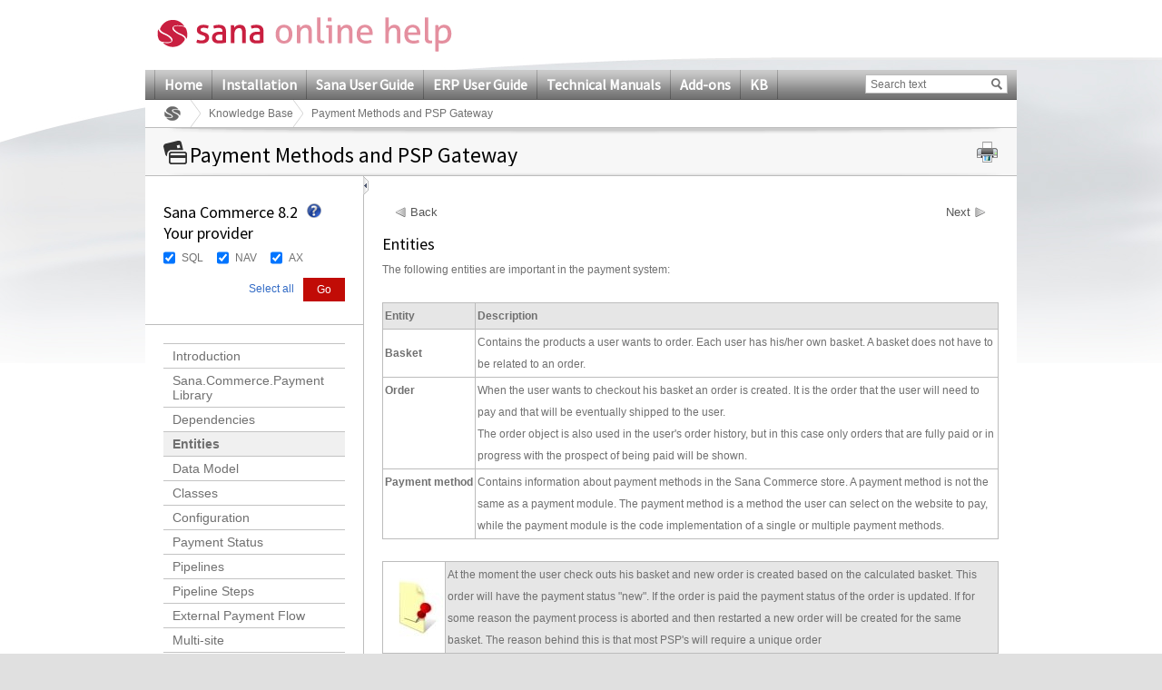

--- FILE ---
content_type: text/html; charset=utf-8
request_url: https://help.sana-commerce.com/sana-commerce-82/knowledge_base/payment_methods_and_psp_gateway_introduction/entities
body_size: 17229
content:

<!DOCTYPE html PUBLIC "-//W3C//DTD XHTML 1.0 Transitional//EN" "http://www.w3.org/TR/xhtml1/DTD/xhtml1-transitional.dtd">
<html xmlns="http://www.w3.org/1999/xhtml">
<head><title>
	Entities
</title>
     <!--[if lte IE 7]>
         <link rel="stylesheet" type="text/css" href="/Content/Css/ie7.css" />
    <![endif]-->
    <!-- keywords set on sitenode level --><!-- description set on sitenode level --><!-- extra content set on sitenode level  --><link href="/App_Themes/Sana/General.css" rel="stylesheet" type="text/css" /><link href="/App_Themes/Sana/Configuration.css" rel="stylesheet" type="text/css" /><link href="/App_Themes/Sana/printPreview.css" type="text/css" rel="alternate stylesheet" media="screen" title="Print Preview" /><link href="/App_Themes/Sana/print.css" type="text/css" rel="stylesheet" media="print" />
    <!--[if lte IE 9]>
         <link rel="stylesheet" type="text/css" href="/Content/Css/ie9.css" />
    <![endif]-->

    <script type="text/javascript" src="/Script/Print.js"></script>
    <script type="text/javascript" src="/Script/jquery-1.4.1.min.js"></script>
    <script type="text/javascript" src="/Script/jquery.min.js"></script>
    <script type="text/javascript" src="/Script/jquery.localscroll-1.2.7-min.js"></script>
    <script type="text/javascript" src="/Script/jquery.scrollTo-1.4.2-min.js"></script>
    <script type="text/javascript" src="/Script/jquery.cookie.js"></script>
    <script type="text/javascript" src="/Script/jquery.beautyOfCode.js"></script>
    <script type="text/javascript" src="/Script/General.js"></script>

    <link type="text/css" rel="stylesheet" href="/Templates/HtmlEditor/HtmlEditor.css" />
            <script type="text/javascript">
                $(document).ready(function() {
                    $('pre').each(function(i) {
                        $(this).find("span").children('br').replaceWith("\r\n");
                        var text = '';
                        var html = '';
                        var className = 'csharp';
                        if ($(this).find('span').length > 0) {
                            text = $(this).find('span').text();
                            html = $(this).find('span').html();
                            className = $(this).find('span').attr('class');
                        }
                        else {
                            text = $(this).text();
                            html = $(this).html();
                        }

                        if ($(this).find('code').length == 0) {
                            $(this).html('<code class="' + className + '"></code>');
                            $(this).find('code').text(text);
                        }
                    });
                });
                $.beautyOfCode.init({
                    baseUrl: '/',
                    scripts: 'script/',
                    brushes: ['Xml', 'JScript', 'CSharp', 'Sql'],
                    config: { },
                    ready: function() {
                        $('pre').beautifyCode('', { gutter: true, toolbar: true });
                        $("a[href='#about']").remove();
                        
                    }
                });
                
            </script>
	    
    <style type="text/css">
	.ctl00_ctl00_SiteMenuControl_mMenu_0 { background-color:white;visibility:hidden;display:none;position:absolute;left:0px;top:0px; }
	.ctl00_ctl00_SiteMenuControl_mMenu_1 { text-decoration:none; }
	.ctl00_ctl00_SiteMenuControl_mMenu_2 {  }

</style></head>
<body>
    <div class="pageBodyBackGroundContainer">
        <div class="bodyBottomContainer">
            <div class="footerEffectContainer">
                <form name="aspnetForm" method="post" action="/sana-commerce-82/knowledge_base/payment_methods_and_psp_gateway_introduction/entities" id="aspnetForm">
<div>
<input type="hidden" name="__EVENTTARGET" id="__EVENTTARGET" value="" />
<input type="hidden" name="__EVENTARGUMENT" id="__EVENTARGUMENT" value="" />
<input type="hidden" name="__VIEWSTATE" id="__VIEWSTATE" value="/[base64]" />
</div>

<script type="text/javascript">
//<![CDATA[
var theForm = document.forms['aspnetForm'];
if (!theForm) {
    theForm = document.aspnetForm;
}
function __doPostBack(eventTarget, eventArgument) {
    if (!theForm.onsubmit || (theForm.onsubmit() != false)) {
        theForm.__EVENTTARGET.value = eventTarget;
        theForm.__EVENTARGUMENT.value = eventArgument;
        theForm.submit();
    }
}
//]]>
</script>


<script src="/WebResource.axd?d=8l0cfkZvqt31CEnHXvumJmTHTe_JxWow7dnljKYaCZzC8_kHh_l90MP0rcPi25divdMFwyxWLOc5CVHNXJuykiy45VI1&amp;t=638313937380000000" type="text/javascript"></script>


<script src="/WebResource.axd?d=fhj5-tBSTLVlIwJ3QcMQaMZ-_2jrvG8YPbTpT2NDbYIzKue8-G_VrE3rf8GeXMdXxfQEWA3gzEDTJStMQjGlXQmfpJNxov6fdDRA9Q79IKyZDm6Jhpu2Jap04fZuEZKwRkQNjQ2&amp;t=636135081990023928" type="text/javascript"></script>
<script src="/WebResource.axd?d=GXbY4nMGQtJCM7kvBiKtthYTdyBnzUhfLBzGpSCT88cAhf4fsgyO2lMmiOWeJgA2A6WFoeUO4xXfddmAFst9b7zCJ48pZLyAz5ztfP6QqR659yi8vypJN0dy8YO-2cBmMGMRSg2&amp;t=636135081990023928" type="text/javascript"></script><link href="/WebResource.axd?d=LwoLHeWe7Rdk9MBJWNiMmfmwt4McQCoQcYufCGZAmu0mgYBd19bHURRuuEMt9iFShAlofFmX2ukpka12lyWBbH3utdnSFcugGrdvn_YKy5_WKxC80&t=636135081990023928" type="text/css" rel="stylesheet"></link><link href="/WebResource.axd?d=bjadsBeJwYwr4PXT5EFtpvOgkx-Xb7M4Np9IFv2OANH8a52KGuuy88r8it_amHIe1xGwnKO7RbUxUymC_PlZv5oqZA_C6mpxt8K1liKAfDOdCFw1HdTuH-0DjGn_D85ai4WrjEUhREarzn4GtNvzinZKQw81&t=636135081990023928" type="text/css" rel="stylesheet"></link>
<script src="/WebResource.axd?d=ttPykuJlKLzHoZwgx5Hwi62nvnFoi1-7LSqnP9PTTbFmNc-YHgmlzgNptcqJyHKwQP1lQWtvMXWY9FJ8__ouGTzfm-JjV_GfEK5BkLFcfWAHXSay6tmG2WfEYUQ9gCnMC-CC1lE0w05V20yUZnoECS8SM3s1&amp;t=636135082001833928" type="text/javascript"></script>
<script src="/WebResource.axd?d=SQt77zm6Fo9IOdCk1zx1iDU7u6dqP_-qneCn8bRcMlChaA5K0TT-8tf7QHJT4WYgh3E474rBh3963XEkuAixA9AA_zDX51T_DWB9XvxPqFkq-LPBVozPDy0Do67Gwa_UT1mUEI6PcpmE7JW8gRhLO2RNJBw1&amp;t=636135082001833928" type="text/javascript"></script>
<script src="/ScriptResource.axd?d=yrxKjHWfaRNNDUuHWvSgIQjIRNSnfW0ZaNtp_s_TiHzpn6EtIbCXR5-mCxRkMVTgVpL4tyLvxBnDdU8mhJIGVEuJ3kbDUdxA4NcygakO5TlNFgdNK4bB2i40JG71-s0GMFw9nW0F9ha-pWyBrRIV1poqK8y1ujyPENiuXFkdopNDHAd90&amp;t=ffffffff9bc22534" type="text/javascript"></script>
<script type="text/javascript">
//<![CDATA[
if (typeof(Sys) === 'undefined') throw new Error('ASP.NET Ajax client-side framework failed to load.');
//]]>
</script>

<script src="/ScriptResource.axd?d=lIQilJZVne3P9ZbnFRZHaSOhIl-riDvBXHZSgv6amYsn-USdbf3raqUDQRzRWH5ibceuDbpjY-jMV1pWmhjFTeDZw-1SCHPkMLtGRdjIzylsHczghjkeyxAI_V7QMPYN89p31dZN2tGpqgm75YpEBquT_jTVVBZJ6dC59DkcRB7xXPoq0&amp;t=ffffffff9bc22534" type="text/javascript"></script>
<script src="/ScriptResource.axd?d=Myo40q2XuuEzwchxDXLZk07MoWVBeGVW6LzbiH7F4zZkJL8rX3_nyKXsn-nCssBdGAKLzhQfaQhW90X9Rpz-D6vRPr0WhWL4SmzkT2b9FXfcbW9ampeSZcRjaoIdtxbwDzqAUNfnxqETF46m8p_ctt64zME1&amp;t=ffffffff9b7d03cf" type="text/javascript"></script>
<script src="/ScriptResource.axd?d=uUlkQZurelYR4zLrWf9obRWma6YOwHGGtyjUDb_w28cCLKK33sjoyhfrJ7pXzdzC5v5Qo025GcWahgTk8vloDoaqUu7cUluoCWem4IvyNjT9MfwR2QLzjnF1RaCI7PmMoCFEN6ABezLLb-kzbYMIUslWYM01&amp;t=ffffffff9b7d03cf" type="text/javascript"></script>
<script src="/ScriptResource.axd?d=HThnwU5uyuVck_duz9pwNjabdxU4OpMlUU_dmSIjMpo9CDnjfQ64TmMkQrnoX4Vke-1DN9cT7X1BJ_PQVUV2Bg1nb4g9Tn-cM9JyMLdKgqQRxjT7z6Ukn8gdDurJ_sOLbquiC6AUZrO7FPxshiGFnI2mkzw1&amp;t=ffffffff9b7d03cf" type="text/javascript"></script>
<script src="/ScriptResource.axd?d=FmKi9Ataei8zMph11fOa3tIEa-n3jCVyWwGTbhmXJpKPkNcHK-c8Qhi6dUXcAfMTfGhdsnY5JusnSLz3BA24YKcw-ujVj4ZKnuJ23rK-GcxCwLM-XeZIwlCHhN7Cf6aKZ_5gZmfwSyD5VCv_sDzfMWdvzMQ1&amp;t=ffffffff9b7d03cf" type="text/javascript"></script>
<script src="/ScriptResource.axd?d=DNd9VreKoID10WpUxhtuv-t_O40g680DYQyri4mcsehvIXjW8ZL07d47HWGUl11dHfmfner7L7GbibzkOW1TPfUqqgm5_Fx3thJRkE_ARnSgYeAuagcAsjndYsUznaxfJPG_cGWPCGoyULkgbHo3ZfGXTJw19-ajNBZnwo-65X3iBPl00&amp;t=ffffffff9b7d03cf" type="text/javascript"></script>
<script src="/ScriptResource.axd?d=xctaZBh3X66RJIdTnilhzVoGh2XApxyQmi4gL1SLcNuz028ZottbH0n3M_DMkLo5HbgkRzB3w5Hjr-Y9Xg2EN33btS4uqnIii4DxWGcRCgUKmIpc2GVX2W3RCJ-pTsLH4EJRuwl6t9YWWQYvuavXbC2-05R7V6SCbQUO7jdClgBrDJA3yyh7UTpRkzHanYHnUGGWeA2&amp;t=ffffffff9b7d03cf" type="text/javascript"></script>
<script src="/ScriptResource.axd?d=D79htcP7DXJPN5ln08FR7XK0esISfP3tHuv_J3Ex7CazxcwFg3LKXsiLzgOIVlPkFei4NOP-MtkMr2zamNRqbsvRWBeXmQNQEmxnsx-s1aV1xsbjZ4DVFQu-zDTVpv4OwWSSoHC8adq_CbYgDp8vCgCJ3PmNN1z2j_sy2bUYykqmRYz80&amp;t=ffffffff9b7d03cf" type="text/javascript"></script>
<script src="/ScriptResource.axd?d=HkWDmdiDZ2HNg4yaIplD4N5QtXFbUxfosOokAEvLrqjjAPtpeSQFIYdOBmRd7fR0a2AWkITmrj1A0uHuD7kClxaLMouOme8fwkQrLMGoHC-fCENdi_xp0hQq3u4_9Eh2hWRsQc6eHXLlPwgIxmnGekOHkDqcV7VHfRgixkhVHjAcINO10&amp;t=ffffffff9b7d03cf" type="text/javascript"></script>
<script src="/ScriptResource.axd?d=IGFKi6pLciz1dPtXlC0sXlURV5G8c7d4kKd2MAWsFozdsdLYiLNhjmkF3XdnaPG5Mk_OSfC9-T5RDdLc0FSuDWgqtcKcNzM0HJkiV7ejIAmbha5TdgAClDETDGtiQIGC890EBKBm66wN7_eZieKlvBu65oujgt4MjNFXTDNEvRrb2O--0&amp;t=ffffffff9b7d03cf" type="text/javascript"></script>
<div>

	<input type="hidden" name="__VIEWSTATEGENERATOR" id="__VIEWSTATEGENERATOR" value="3EE6C8FC" />
	<input type="hidden" name="__EVENTVALIDATION" id="__EVENTVALIDATION" value="/wEWCQK6weTWCgKr+/6JBwLs05P/DQLL+rTMBQL2pN2cCQL5qIzHDQL5qPCuAgL5qNSdBQLzw5CjAspqjx5jmsaa1IJti/nfOk9TYDjv" />
</div>
                <div id="stylesheetTest">
                </div>
                <div class="bodyTopContainer">
                    <div class="siteContainer">
                        <div class="siteHeaderContainer">
                            <div class="controlLogoContainer">
                                <a id="ctl00_ctl00_mainlogolink" href="../../"><a href="/sana-commerce-82" target="_top"><img id="ctl00_ctl00_icSiteLogo" src="/_sana_/handlers/getfile.ashx/1512dd7e-27a4-49c9-9c6a-76456b92dc62/SanaOnlineHelpLogo.png" style="height:44px;width:325px;" /></a>&nbsp;</a>
                            </div>
                            <div class="controlLanguageBarContainer">
                                
                            </div>
                            <div class="controlMainmenuSearchBarContainer">
                                <div class="controlMainMenuContainer">
                                    
<div class="controlMainMenuContainer" id="ctl00_ctl00_SiteMenuControl_mMenu">
	<div class="AspNet-Menu-Horizontal">
			<ul class="AspNet-Menu">
				<li class="AspNet-Menu-Leaf">
					<a href="/home" class="AspNet-Menu-Link" title="Home">
						Home</a>
				</li>
				<li class="AspNet-Menu-Leaf">
					<a href="/installation" class="AspNet-Menu-Link" title="Installation">
						Installation</a>
				</li>
				<li class="AspNet-Menu-Leaf">
					<a href="/sana-user-guide" class="AspNet-Menu-Link" title="Sana User Guide">
						Sana User Guide</a>
				</li>
				<li class="AspNet-Menu-Leaf">
					<a href="/erp-user-guide" class="AspNet-Menu-Link" title="ERP User Guide">
						ERP User Guide</a>
				</li>
				<li class="AspNet-Menu-Leaf">
					<a href="/technical-manuals" class="AspNet-Menu-Link" title="Technical Manuals">
						Technical Manuals</a>
				</li>
				<li class="AspNet-Menu-Leaf">
					<a href="/add-ons" class="AspNet-Menu-Link" title="Add-ons">
						Add-ons</a>
				</li>
				<li class="AspNet-Menu-Leaf">
					<a href="/kb" class="AspNet-Menu-Link" title="KB">
						KB</a>
				</li>
			</ul>

	</div>
</div>


                                </div>
                                <div id="ctl00_ctl00_SearchControl_Panel1" class="controlMainSearchBarContainer" onkeypress="javascript:return WebForm_FireDefaultButton(event, 'ctl00_ctl00_SearchControl_btnMainSearch')">
	    
    <div class="controlContentContainer">
        <div class="textForSearchContainer">
            <input name="ctl00$ctl00$SearchControl$tffcSearchedtect$SearchBox" type="text" value="Search text" maxlength="50" id="ctl00_ctl00_SearchControl_tffcSearchedtect_SearchBox" class="tbx tbxSearch" onkeypress="onSearch2(event);" onfocus="clearInput('ctl00_ctl00_SearchControl_tffcSearchedtect_SearchBox', 'Search text');" onblur="fillInput('ctl00_ctl00_SearchControl_tffcSearchedtect_SearchBox', 'Search text');" />

<script type="text/javascript" language="javascript">
    function clearInput(id, textValue) {
        var el = document.getElementById(id);
        if (el && el.value == textValue) el.value = "";
    }

    function fillInput(id, textValue) {
        var el = document.getElementById(id);
        if (el && el.value == "") el.value = textValue;
    }
</script>
        </div>
        <div class="btn btnGo">
            <div class="btnLeft"></div>
            <div class="btnMiddle">
                <input type="image" name="ctl00$ctl00$SearchControl$btnMainSearch" id="ctl00_ctl00_SearchControl_btnMainSearch" title="Go" class="image" src="/App_Themes/Sana/images/icons/search.gif" style="border-width:0px;" />
                <a id="ctl00_ctl00_SearchControl_lbHiddenSubmitter" href="javascript:__doPostBack('ctl00$ctl00$SearchControl$lbHiddenSubmitter','')" style="display:none">hidden submitter</a>
            </div>
            <div class="btnRight"></div>   
        </div>
    </div>
    <script type="text/javascript">
        function onSearch2(e) {
            if (e.keyCode == 13) {
                __doPostBack('ctl00$ctl00$SearchControl$lbHiddenSubmitter','');
            }
        }
    </script>

</div>

                            </div>
                            
    

<div class="controlBreadCrumbContainer">
    <span><a href="http://help.sana-commerce.com/sana-commerce-82" class="rootNode"></a></span><span><a href="http://help.sana-commerce.com/sana-commerce-82/knowledge_base" class="node">Knowledge Base</a></span><span class="currentNode">Payment Methods and PSP Gateway</span>
</div>
            


                        </div>
                        <div class="siteContentContainer">
                            
        
    <div id="Content">
        <div class="controlNavigationContainer">
            <div class="controlContentContainer">
                <div id="printContent">
                </div>
                <div class="hdr">
                </div>
                <div class="cnt">
                    
    <span class="spanimage">
        <img id="ctl00_ctl00_SiteMainContent_SiteContentTitle_imgCategory" src="/_sana_/handlers/getfile.ashx/333ebc22-8885-4bef-9ae5-16b72d9712f5/payments.png" style="height:26px;width:26px;border-width:0px;" />
    </span>
    <h1 id="BackTop">
        Payment Methods and PSP Gateway</h1>
    <div class="controlPrintContainer">
        <div class="controlContentContainer">
            <a href="#" class="hyp hypPrint" onclick="print_preview(); return false;">
                <img id="ctl00_ctl00_SiteMainContent_SiteContentTitle_Image1" src="/App_Themes/Sana/images/Icons/iconPrint.gif" style="border-width:0px;" />
            </a>
        </div>
    </div>

                </div>
                <div class="ftr">
                </div>
            </div>
        </div>
        <div class="pageLayoutContainer">
            
    <script type="text/javascript">        
        $(document).ready(function () {
            var hash = window.location.hash;
            if (hash) {
                hash = hash.substring(1);
                
                //Check if hash is present in the html
                if ($("a[name='" + hash + "']").length == 0) {
                    //Check if the - is present
                    if (hash.indexOf("-") > 0) {
                        hash = hash.substring(0, hash.indexOf("-"));
                        window.location.hash = "#" + hash;
                    }
                }
            }
        });        

    </script>
    <script type="text/javascript" language="javascript">
        jQuery(document).ready(
            function() {
                setMaxImageSize();
            }
        );
    </script>

    <a id="collapseExpandIcon" class="controlExpandCollapseTree" title="Collapse" onload="setMaxImageSize();"
        onclick="switchMenu();"></a>
    <div class="pageLayoutContainerLeft" id="leftPane">
        
<script type="text/javascript">
    function CheckBoxListSelect(cbControl, state) {
        $("#" + cbControl + " input[type='checkbox']").attr("checked", state);                        
        return false;
    }  
</script>

<div class="controlFilterContainer">
    <script type="text/javascript">
//<![CDATA[
Sys.WebForms.PageRequestManager._initialize('ctl00$ctl00$SiteMainContent$SiteContentMiddle$FilterControl1$scriptManager1', document.getElementById('aspnetForm'));
Sys.WebForms.PageRequestManager.getInstance()._updateControls([], [], [], 90);
//]]>
</script>

    
    <h2>Sana Commerce 8.2<br />
Your provider
</h2>
    <div class="tooltipIcon">
        <img id="ctl00_ctl00_SiteMainContent_SiteContentMiddle_FilterControl1_scenarioHelp" Src="/App_Themes/Sana/images/Icons/help.gif" src="" style="border-width:0px;" />
    </div>
    
    
    <div id="ctl00_ctl00_SiteMainContent_SiteContentMiddle_FilterControl1_Panel1" style="background-color:window;display:none">
	
        <div class="tooltip">
            <div class="tooltipPointer"></div>
            Apply the provider filter to see the chapters related to a specific
provider only.

        </div>
    
</div>
    
            <div id="filderDiv" class="content">
        
            <div class="filterGroup">
                <input type="hidden" name="ctl00$ctl00$SiteMainContent$SiteContentMiddle$FilterControl1$FilterGroupRepeater$ctl01$groupName" id="ctl00_ctl00_SiteMainContent_SiteContentMiddle_FilterControl1_FilterGroupRepeater_ctl01_groupName" value="Group1" />
                
                        <div class="checkBoxContainer">
                            <input id="ctl00_ctl00_SiteMainContent_SiteContentMiddle_FilterControl1_FilterGroupRepeater_ctl01_optionsRepeater_ctl00_chbItem" type="checkbox" name="ctl00$ctl00$SiteMainContent$SiteContentMiddle$FilterControl1$FilterGroupRepeater$ctl01$optionsRepeater$ctl00$chbItem" checked="checked" /><label for="ctl00_ctl00_SiteMainContent_SiteContentMiddle_FilterControl1_FilterGroupRepeater_ctl01_optionsRepeater_ctl00_chbItem">SQL</label>
                        </div>
                    
                        <div class="checkBoxContainer">
                            <input id="ctl00_ctl00_SiteMainContent_SiteContentMiddle_FilterControl1_FilterGroupRepeater_ctl01_optionsRepeater_ctl01_chbItem" type="checkbox" name="ctl00$ctl00$SiteMainContent$SiteContentMiddle$FilterControl1$FilterGroupRepeater$ctl01$optionsRepeater$ctl01$chbItem" checked="checked" /><label for="ctl00_ctl00_SiteMainContent_SiteContentMiddle_FilterControl1_FilterGroupRepeater_ctl01_optionsRepeater_ctl01_chbItem">NAV</label>
                        </div>
                    
                        <div class="checkBoxContainer">
                            <input id="ctl00_ctl00_SiteMainContent_SiteContentMiddle_FilterControl1_FilterGroupRepeater_ctl01_optionsRepeater_ctl02_chbItem" type="checkbox" name="ctl00$ctl00$SiteMainContent$SiteContentMiddle$FilterControl1$FilterGroupRepeater$ctl01$optionsRepeater$ctl02$chbItem" checked="checked" /><label for="ctl00_ctl00_SiteMainContent_SiteContentMiddle_FilterControl1_FilterGroupRepeater_ctl01_optionsRepeater_ctl02_chbItem">AX</label>
                        </div>
                    
            </div>
        
            </div>
        
    <div class="footer">
        <input type="submit" name="ctl00$ctl00$SiteMainContent$SiteContentMiddle$FilterControl1$btnGo" value="Go" id="ctl00_ctl00_SiteMainContent_SiteContentMiddle_FilterControl1_btnGo" class="btnGo btn btnSubmit newBtnGo" />   

        <a id="selectAll" href="#" class="link" onclick="javascript:CheckBoxListSelect('filderDiv', true)">Select all</a>
    </div>
</div>

        
        
<div class="controlCategoryTreeContainer" id="CategoryTree">
    <div class=" AspNet-TreeView">
        <ul>
            
                    <li>
                        <a href='/sana-commerce-82/knowledge_base/payment_methods_and_psp_gateway_introduction/introduction' title='Introduction'
                        class=''>
                        Introduction</a>
                    </li>
                
                    <li>
                        <a href='/sana-commerce-82/knowledge_base/payment_methods_and_psp_gateway_introduction/sana_commerce_payment_library' title='Sana.Commerce.Payment Library'
                        class=''>
                        Sana.Commerce.Payment Library</a>
                    </li>
                
                    <li>
                        <a href='/sana-commerce-82/knowledge_base/payment_methods_and_psp_gateway_introduction/dependencies' title='Dependencies'
                        class=''>
                        Dependencies</a>
                    </li>
                
                    <li>
                        <a href='/sana-commerce-82/knowledge_base/payment_methods_and_psp_gateway_introduction/entities' title='Entities'
                        class='LeftMenuItemSelected'>
                        Entities</a>
                    </li>
                
                    <li>
                        <a href='/sana-commerce-82/knowledge_base/payment_methods_and_psp_gateway_introduction/data_model' title='Data Model'
                        class=''>
                        Data Model</a>
                    </li>
                
                    <li>
                        <a href='/sana-commerce-82/knowledge_base/payment_methods_and_psp_gateway_introduction/classes' title='Classes'
                        class=''>
                        Classes</a>
                    </li>
                
                    <li>
                        <a href='/sana-commerce-82/knowledge_base/payment_methods_and_psp_gateway_introduction/configuration' title='Configuration'
                        class=''>
                        Configuration</a>
                    </li>
                
                    <li>
                        <a href='/sana-commerce-82/knowledge_base/payment_methods_and_psp_gateway_introduction/payment_status' title='Payment Status'
                        class=''>
                        Payment Status</a>
                    </li>
                
                    <li>
                        <a href='/sana-commerce-82/knowledge_base/payment_methods_and_psp_gateway_introduction/pipelines' title='Pipelines'
                        class=''>
                        Pipelines</a>
                    </li>
                
                    <li>
                        <a href='/sana-commerce-82/knowledge_base/payment_methods_and_psp_gateway_introduction/pipeline_steps' title='Pipeline Steps'
                        class=''>
                        Pipeline Steps</a>
                    </li>
                
                    <li>
                        <a href='/sana-commerce-82/knowledge_base/payment_methods_and_psp_gateway_introduction/external_payment_flow' title='External Payment Flow'
                        class=''>
                        External Payment Flow</a>
                    </li>
                
                    <li>
                        <a href='/sana-commerce-82/knowledge_base/payment_methods_and_psp_gateway_introduction/multisite' title='Multi-site'
                        class=''>
                        Multi-site</a>
                    </li>
                
                    <li>
                        <a href='/sana-commerce-82/knowledge_base/payment_methods_and_psp_gateway_introduction/debugging' title='Debugging'
                        class=''>
                        Debugging</a>
                    </li>
                
        </ul>
    </div>
</div>

    </div>
    <div class="pageLayoutContainerMiddle" id="rightPane">
        <div class="controlPageContentContainer">
            <div class="controlContentContainer" id="rightPaneContainer">
                <div class="sanaHtml">
                    <div id="panelRequestedPageIsNotInFilter" style="display: none;">
                        Requested page is not in the provider&nbsp;filter.

                    </div>
                    
                    
                        <script language="javascript" type="text/javascript">
                                InitSubjects();
                                function InitSubjects()
                                {
                                    var isLive = 1;
                                    var hasSubjects = 1;
                                    
                                    if (isLive) {
                                        if(!hasSubjects)  {
                                            ShowPanelRequestedPageIsNotInFilter();
                                        }
                                    }
                                    else 
                                    {
                                        ShowPanelRequestedPageIsNotInFilter();
                                    }
                                }

                                function ShowPanelRequestedPageIsNotInFilter()
                                {
                                    var panelRequestedPageIsNotInFilter = $('#panelRequestedPageIsNotInFilter');
                                    panelRequestedPageIsNotInFilter.show();
                                }
                        </script>   
                        

                    
                        <div class="wizardPrevNextLinks wizardPrevNextLinksTop">
                            
                                <a title="Back" class="prevLink" href="/sana-commerce-82/knowledge_base/payment_methods_and_psp_gateway_introduction/dependencies">Back</a>
                            
                                <a title="Next" class="nextLink" href="/sana-commerce-82/knowledge_base/payment_methods_and_psp_gateway_introduction/data_model">Next</a>
                            
                        </div>
                        <h2>
                        Entities</h2>
                        <div>The following entities are important in the payment
system:</div>
<div>&nbsp;</div>
<div>
<table border="1" width="100%">
<tbody>
<tr>
<td  style="background: #e6e6e6;" ><strong>Entity</strong></td>
<td  style="background: #e6e6e6;" ><strong>Description</strong></td>
</tr>
<tr>
<td><strong>Basket</strong></td>
<td>Contains the products a user wants to order. Each user has
his/her own basket. A basket does not have to be related to an
order.</td>
</tr>
<tr>
<td valign="top"><strong>Order</strong></td>
<td>When the user wants to checkout his basket an order is created.
It is the order that the user will need to pay and that will be
eventually shipped to the user.<br />
The order object is also used in the user's order history, but in
this case only orders that are fully paid or in progress with the
prospect of being paid will be shown.</td>
</tr>
<tr>
<td valign="top"><strong>Payment&nbsp;method</strong></td>
<td>Contains information about payment methods in the Sana Commerce
store. A payment method is not the same as a payment module. The
payment method is a method the user can select on the website to
pay, while the payment module is the code implementation of a
single or multiple payment methods.</td>
</tr>
</tbody>
</table>
</div>
<div>&nbsp;</div>
<div>
<table  style="width: 100%; height: 13px;"  border="1">
<tbody>
<tr>
<td  style="width: 41px;" >
<div><img  style="width: 64px; height: 64px;"  alt="" src=
"/_sana_/handlers/getfile.ashx/35f0cb92-b2b8-42ef-9e26-7838db16b2b1/Notes.JPG" /></div>
</td>
<td  style="background: #e6e6e6;" >
<div><span  style="mso-ansi-language: en-us; mso-bidi-language: ar-sa; mso-fareast-language: en-us;" >At the moment the user check outs his basket
and new order is created based on the calculated basket. This order
will have the payment status "new". If the order is paid the
payment status of the order is updated. If for some reason the
payment process is aborted and then restarted a new order will be
created for the same basket. The reason behind this is that most
PSP's will require a unique order</span>&nbsp;</div>
</td>
</tr>
</tbody>
</table>
&nbsp;</div>
<div><img  style="width: 351px; height: 183px;"  alt="" src=
"/_sana_/handlers/getfile.ashx/a1e25b14-1d16-4928-8e13-a3dc9d409261" />&nbsp;</div>
<div><em>Multiple Orders Can Be Created for a Single
Basket</em>&nbsp;</div>

                        
                        <div class="wizardPrevNextLinks">
                            
                                <a title="Back" class="prevLink" href="/sana-commerce-82/knowledge_base/payment_methods_and_psp_gateway_introduction/dependencies">Back</a>
                            
                                <a title="Next" class="nextLink" href="/sana-commerce-82/knowledge_base/payment_methods_and_psp_gateway_introduction/data_model">Next</a>
                            
                        </div>
                    
                </div>
            </div>
        </div>
    </div>

            
        </div>
    </div>

                        </div>
                        <div class="siteFooterContainer">
                            <div class="controlFooterContainer">
                                
    

<div class="controlBreadCrumbContainer">
    <span><a href="http://help.sana-commerce.com/sana-commerce-82" class="rootNode"></a></span><span><a href="http://help.sana-commerce.com/sana-commerce-82/knowledge_base" class="node">Knowledge Base</a></span><span class="currentNode">Payment Methods and PSP Gateway</span>
</div>
            


                                <div class="controlSitemapContainer">
                                    <div class="controlContentContainer">
                                        <div class="layout">
                                            <div class="block">
                                                <h2>
                                                    Sitemap
                                                </h2>
                                                
<ul>
    
            <li><a href='/sana-commerce-82/user_guide/mobile' target='_top' title=''>
                <span class="text">
                    Sana Mobile</span> </a></li>
        
            <li><a href='/sana-commerce-82/user_guide' target='_top' title=''>
                <span class="text">
                    User Guide</span> </a></li>
        
            <li><a href='/sana-commerce-82/installation' target='_top' title=''>
                <span class="text">
                    Installation</span> </a></li>
        
            <li><a href='/sana-commerce-82/configuration' target='_top' title=''>
                <span class="text">
                    Configuration</span> </a></li>
        
            <li><a href='/sana-commerce-82/how_tos' target='_top' title=''>
                <span class="text">
                    How to</span> </a></li>
        
            <li><a href='/sana-commerce-82/knowledge_base' target='_top' title=''>
                <span class="text">
                    Knowledge Base</span> </a></li>
        
            <li><a href='/sana-commerce-82/add-ons-and-modules' target='_top' title=''>
                <span class="text">
                    Add-ons and Modules</span> </a></li>
        
</ul>

                                            </div>
                                        </div>
                                        <div class="layout">
                                            <div class="block">
                                                <h2>
                                                    Installation
                                                </h2>
                                                
<ul>
    
            <li><a href='/sana-commerce-82/installation/setup-web-and-database-server/introduction' target='_top' title=''>
                <span class="text">
                    Setup Web and Database Server</span> </a></li>
        
            <li><a href='/sana-commerce-82/installation/introduction-to-prepare-nav-server-environment/setup-overview' target='_top' title=''>
                <span class="text">
                    Prepare NAV Server Environment</span> </a></li>
        
            <li><a href='/sana-commerce-82/installation/introduction-to-prepare-ax-server-environment/setup-overview' target='_top' title=''>
                <span class="text">
                    Prepare AX Server Environment</span> </a></li>
        
            <li><a href='/sana-commerce-82/installation/introduction-to-install-sc-on-nav-environment/setup-overview' target='_top' title=''>
                <span class="text">
                    Install SC on NAV Environment</span> </a></li>
        
            <li><a href='/sana-commerce-82/installation/introduction-to-install-sc-on-ax-environment/setup-overview' target='_top' title=''>
                <span class="text">
                    Install SC on AX Environment</span> </a></li>
        
            <li><a href='/sana-commerce-82/installation/introduction-to-sc-webshop-installation/setup-overview' target='_top' title=''>
                <span class="text">
                    Install SC Application and Webshop</span> </a></li>
        
            <li><a href='/sana-commerce-82/advanced-installation-topics' target='_top' title=''>
                <span class="text">
                    Advanced Installation Topics</span> </a></li>
        
</ul>

                                            </div>
                                        </div>
                                        <div class="layout">
                                            <div class="block">
                                                <h2>
                                                    Product Versions
                                                </h2>
                                                
<ul>
    
            <li><a href='https://support.sana-commerce.com' target='_blank' title=''>
                <span class="text">
                    Sana Commerce Cloud</span> </a></li>
        
            <li><a href='/' target='_top' title=''>
                <span class="text">
                    Sana Commerce 9.3</span> </a></li>
        
            <li><a href='/sana-commerce-92' target='_top' title=''>
                <span class="text">
                    Sana Commerce 9.2</span> </a></li>
        
            <li><a href='/sana-commerce-91' target='_top' title=''>
                <span class="text">
                    Sana Commerce 9.1</span> </a></li>
        
            <li><a href='/sana-commerce-90' target='_top' title=''>
                <span class="text">
                    Sana Commerce 9.0</span> </a></li>
        
            <li><a href='/sana-commerce-83' target='_top' title=''>
                <span class="text">
                    Sana Commerce 8.3</span> </a></li>
        
            <li><a href='/sana-commerce-82' target='_top' title=''>
                <span class="text">
                    Sana Commerce 8.2</span> </a></li>
        
            <li><a href='/sana-commerce-81' target='_top' title=''>
                <span class="text">
                    Sana Commerce 8.1</span> </a></li>
        
            <li><a href='/sana-commerce-v75' target='_top' title=''>
                <span class="text">
                    Sana Commerce 7.5</span> </a></li>
        
            <li><a href='/sana-commerce-v74' target='_top' title=''>
                <span class="text">
                    Sana Commerce 7.4</span> </a></li>
        
</ul>

                                            </div>
                                        </div>
                                        <div class="layout">
                                            <div class="block">
                                                <h2>
                                                    Links
                                                </h2>
                                                
<ul>
    
            <li><a href='http://university.sana-commerce.com/' target='_blank' title=''>
                <span class="text">
                    Sana University</span> </a></li>
        
            <li><a href='http://www.sana-commerce.com/' target='_blank' title=''>
                <span class="text">
                    Sana Commerce</span> </a></li>
        
            <li><a href='http://community.sana-commerce.com/' target='_blank' title=''>
                <span class="text">
                    Sana Community</span> </a></li>
        
</ul>

                                            </div>
                                        </div>
                                    </div>
                                </div>
                                <div class="controlPayOffFooterLinksContainer">
                                    <div class="controlContentContainer">
                                        <div class="payOff">
                                            Sana Commerce does not accept any liability for the content of this website, or for the consequences of any actions taken on the basis of the information provided. The information below should be interpreted as an example. No rights can be derived from this information.
</p>Sana Commerce – the integrated e-Commerce solution for Microsoft Dynamics NAV & AX
                                        </div>
                                        <div class="copyright">
                                            © 1998 - 2014 Sana Commerce. All rights reserved
                                        </div>
                                        <div class="footerLinks">
                                            
<ul>
    
</ul>

                                        </div>
                                        <div class="updateDate">
                                            Updated: January 2013
                                        </div>
                                    </div>
                                </div>
                            </div>
                        </div>
                    </div>
                </div>
                
<script type="text/javascript"> registerOnLoadListeners(); </script>
<script type="text/javascript">
//<![CDATA[
Sys.Application.initialize();
Sys.Application.add_init(function() {
    $create(AjaxControlToolkit.HoverMenuBehavior, {"PopDelay":200,"PopupPosition":4,"dynamicServicePath":"/Templates/Pages/Subject.aspx","id":"ctl00_ctl00_SiteMainContent_SiteContentMiddle_FilterControl1_helpTooltip","popupElement":$get("ctl00_ctl00_SiteMainContent_SiteContentMiddle_FilterControl1_Panel1")}, null, null, $get("ctl00_ctl00_SiteMainContent_SiteContentMiddle_FilterControl1_scenarioHelp"));
});
//]]>
</script>
</form>
            </div>
        </div>
    </div>
    <!--Begin Google analytics tag-->

    <script type="text/javascript">
        var gaJsHost = (("https:" == document.location.protocol) ? "https://ssl." : "http://www.");
        document.write(unescape("%3Cscript src='" + gaJsHost + "google-analytics.com/ga.js' type='text/javascript'%3E%3C/script%3E"));
    </script>

    <script type="text/javascript">
        try {
            var pageTracker = _gat._getTracker("UA-10756506-2");
            //var pageTracker = _gat._getTracker("UA-20007422-1");
            //pageTracker._setDomainName("none");
            pageTracker._trackPageview();
        } catch (err) { }
    </script>

    <!--End Google analytics tag-->
   
</body>
</html>
